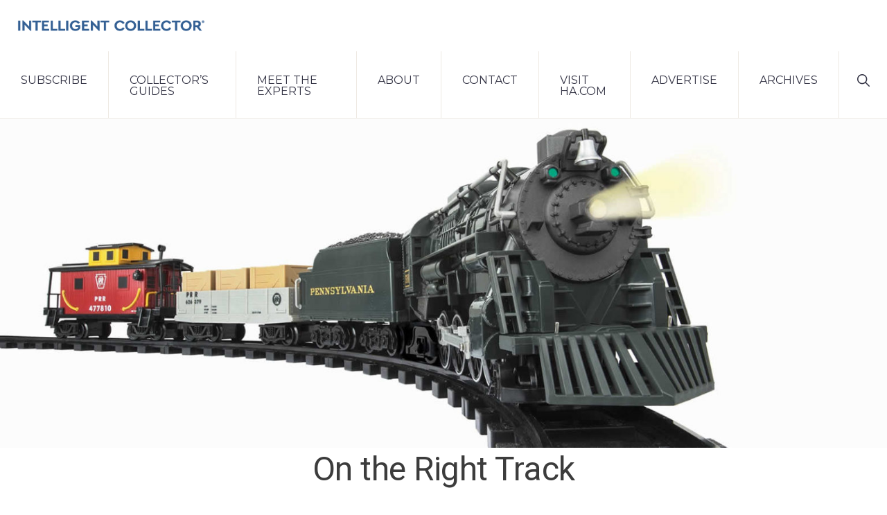

--- FILE ---
content_type: text/html; charset=UTF-8
request_url: https://intelligentcollector.com/on-the-right-track/
body_size: 20636
content:
<!DOCTYPE html>
<html lang="en-US" prefix="og: http://ogp.me/ns# fb: http://ogp.me/ns/fb#">
<head >
<meta charset="UTF-8" />
<meta name="viewport" content="width=device-width, initial-scale=1" />
<title>On the Right Track</title>
<meta name='robots' content='max-image-preview:large' />

<link rel='dns-prefetch' href='//fonts.googleapis.com' />
<link rel="alternate" title="oEmbed (JSON)" type="application/json+oembed" href="https://intelligentcollector.com/wp-json/oembed/1.0/embed?url=https%3A%2F%2Fintelligentcollector.com%2Fon-the-right-track%2F" />
<link rel="alternate" title="oEmbed (XML)" type="text/xml+oembed" href="https://intelligentcollector.com/wp-json/oembed/1.0/embed?url=https%3A%2F%2Fintelligentcollector.com%2Fon-the-right-track%2F&#038;format=xml" />
<link rel="canonical" href="https://intelligentcollector.com/on-the-right-track/" />
<!-- intelligentcollector.com is managing ads with Advanced Ads 2.0.16 – https://wpadvancedads.com/ --><script id="intel-ready">
			window.advanced_ads_ready=function(e,a){a=a||"complete";var d=function(e){return"interactive"===a?"loading"!==e:"complete"===e};d(document.readyState)?e():document.addEventListener("readystatechange",(function(a){d(a.target.readyState)&&e()}),{once:"interactive"===a})},window.advanced_ads_ready_queue=window.advanced_ads_ready_queue||[];		</script>
		<style id='wp-img-auto-sizes-contain-inline-css'>
img:is([sizes=auto i],[sizes^="auto," i]){contain-intrinsic-size:3000px 1500px}
/*# sourceURL=wp-img-auto-sizes-contain-inline-css */
</style>
<link rel='stylesheet' id='genesis-blocks-style-css-css' href='https://intelligentcollector.com/wp-content/plugins/genesis-blocks/dist/style-blocks.build.css?ver=1766502598' media='all' />
<link rel='stylesheet' id='navigation-pro-css' href='https://intelligentcollector.com/wp-content/themes/navigation-pro/style.css?ver=1.2.0' media='all' />
<style id='navigation-pro-inline-css'>


		a,
		.entry-meta a:focus,
		.entry-meta a:hover,
		.entry-title a,
		.genesis-nav-menu a,
		.genesis-nav-menu .toggle-header-search,
		.genesis-responsive-menu .genesis-nav-menu a:focus,
		.genesis-responsive-menu .genesis-nav-menu a:hover,
		.sidebar .widget-title a,
		.sub-menu-toggle:focus,
		.sub-menu-toggle:hover,
		#genesis-mobile-nav-primary:focus,
		#genesis-mobile-nav-primary:hover {
			color: #333344;
		}

		button,
		button:hover,
		button:focus,
		input[type="button"],
		input[type="button"]:focus,
		input[type="button"]:hover,
		input[type="reset"],
		input[type="reset"]:focus,
		input[type="reset"]:hover,
		input[type="submit"],
		input[type="submit"]:focus,
		input[type="submit"]:hover,
		.archive-pagination a:focus,
		.archive-pagination a:hover,
		.archive-pagination li.active a,
		.before-footer-cta button:focus,
		.before-footer-cta button:hover,
		.before-footer-cta input[type="button"]:focus,
		.before-footer-cta input[type="button"]:hover,
		.before-footer-cta input[type="reset"]:focus,
		.before-footer-cta input[type="reset"]:hover,
		.before-footer-cta input[type="submit"]:focus,
		.before-footer-cta input[type="submit"]:hover,
		.before-footer-cta .button:focus,
		.before-footer-cta .button:hover,
		.button,
		.button:focus,
		.button:hover,
		.more-link,
		.more-link:focus,
		.more-link:hover,
		.nav-primary .genesis-nav-menu .sub-menu a:focus,
		.nav-primary .genesis-nav-menu .sub-menu a:hover,
		.site-container div.wpforms-container-full .wpforms-form input[type="submit"],
		.site-container div.wpforms-container-full .wpforms-form button[type="submit"],
		.site-container div.wpforms-container-full .wpforms-form input[type="submit"]:focus,
		.site-container div.wpforms-container-full .wpforms-form input[type="submit"]:hover,
		.site-container div.wpforms-container-full .wpforms-form button[type="submit"]:focus,
		.site-container div.wpforms-container-full .wpforms-form button[type="submit"]:hover,
		.site-title a,
		.site-title a:focus,
		.site-title a:hover {
			background-color: #333344;
			color: #ffffff;
		}

		.breadcrumb {
			background-color: #333344;
			background-image: linear-gradient(-145deg, rgba(250, 247, 244, 0.2) 0%, #333344 50%);
			color: #ffffff;
		}

		.breadcrumb a,
		.breadcrumb a:focus,
		.breadcrumb a:hover {
			color: #ffffff;
		}

		.site-header .genesis-nav-menu > .menu-item > a:focus,
		.site-header .genesis-nav-menu > .menu-item > a:hover,
		.site-header .genesis-nav-menu > .menu-item:focus-within > a,
		.site-header .genesis-nav-menu > .menu-item:hover > a,
		.site-header .genesis-nav-menu > .menu-item.current-menu-item > a{
			border-color: #333344;
		}

		@media only screen and (max-width: 1023px) {
			.genesis-responsive-menu .genesis-nav-menu a:focus,
			.genesis-responsive-menu .genesis-nav-menu a:hover,
			.genesis-responsive-menu .genesis-nav-menu .sub-menu .menu-item a:focus,
			.genesis-responsive-menu .genesis-nav-menu .sub-menu .menu-item a:hover,
			.genesis-responsive-menu.nav-primary .genesis-nav-menu .sub-menu .current-menu-item > a {
				color: #333344;
			}
		}

		
		.before-footer-cta {
			background-color: #025094;
			background-image: linear-gradient(75deg, #025094 0%, rgba(0, 0, 0, 0.3) 100%);
		}

		.before-footer-cta,
		.before-footer-cta a,
		.before-footer-cta p,
		.before-footer-cta .widget-title {
			color: #ffffff;
		}
		
		.site-footer {
			background-color: #071f34;
		}

		.site-footer a,
		.site-footer a:focus,
		.site-footer a:hover,
		.site-footer p,
		.site-footer .genesis-nav-menu a:focus,
		.site-footer .genesis-nav-menu a:hover,
		.site-footer .genesis-nav-menu .current-menu-item > a,
		.site-footer .genesis-nav-menu .current-menu-item > a:focus,
		.site-footer .genesis-nav-menu .current-menu-item > a:hover,
		.site-footer .genesis-nav-menu a,
		.site-footer .widget-title {
			color: #ffffff;
		}
		
		.single .content .entry-content > p:first-of-type {
			border-bottom: 1px solid rgba(0, 0, 0, 0.07);
			font-size: 22px;
			padding-bottom: 34px;
		}
		
/*# sourceURL=navigation-pro-inline-css */
</style>
<style id='wp-emoji-styles-inline-css'>

	img.wp-smiley, img.emoji {
		display: inline !important;
		border: none !important;
		box-shadow: none !important;
		height: 1em !important;
		width: 1em !important;
		margin: 0 0.07em !important;
		vertical-align: -0.1em !important;
		background: none !important;
		padding: 0 !important;
	}
/*# sourceURL=wp-emoji-styles-inline-css */
</style>
<style id='wp-block-library-inline-css'>
:root{--wp-block-synced-color:#7a00df;--wp-block-synced-color--rgb:122,0,223;--wp-bound-block-color:var(--wp-block-synced-color);--wp-editor-canvas-background:#ddd;--wp-admin-theme-color:#007cba;--wp-admin-theme-color--rgb:0,124,186;--wp-admin-theme-color-darker-10:#006ba1;--wp-admin-theme-color-darker-10--rgb:0,107,160.5;--wp-admin-theme-color-darker-20:#005a87;--wp-admin-theme-color-darker-20--rgb:0,90,135;--wp-admin-border-width-focus:2px}@media (min-resolution:192dpi){:root{--wp-admin-border-width-focus:1.5px}}.wp-element-button{cursor:pointer}:root .has-very-light-gray-background-color{background-color:#eee}:root .has-very-dark-gray-background-color{background-color:#313131}:root .has-very-light-gray-color{color:#eee}:root .has-very-dark-gray-color{color:#313131}:root .has-vivid-green-cyan-to-vivid-cyan-blue-gradient-background{background:linear-gradient(135deg,#00d084,#0693e3)}:root .has-purple-crush-gradient-background{background:linear-gradient(135deg,#34e2e4,#4721fb 50%,#ab1dfe)}:root .has-hazy-dawn-gradient-background{background:linear-gradient(135deg,#faaca8,#dad0ec)}:root .has-subdued-olive-gradient-background{background:linear-gradient(135deg,#fafae1,#67a671)}:root .has-atomic-cream-gradient-background{background:linear-gradient(135deg,#fdd79a,#004a59)}:root .has-nightshade-gradient-background{background:linear-gradient(135deg,#330968,#31cdcf)}:root .has-midnight-gradient-background{background:linear-gradient(135deg,#020381,#2874fc)}:root{--wp--preset--font-size--normal:16px;--wp--preset--font-size--huge:42px}.has-regular-font-size{font-size:1em}.has-larger-font-size{font-size:2.625em}.has-normal-font-size{font-size:var(--wp--preset--font-size--normal)}.has-huge-font-size{font-size:var(--wp--preset--font-size--huge)}.has-text-align-center{text-align:center}.has-text-align-left{text-align:left}.has-text-align-right{text-align:right}.has-fit-text{white-space:nowrap!important}#end-resizable-editor-section{display:none}.aligncenter{clear:both}.items-justified-left{justify-content:flex-start}.items-justified-center{justify-content:center}.items-justified-right{justify-content:flex-end}.items-justified-space-between{justify-content:space-between}.screen-reader-text{border:0;clip-path:inset(50%);height:1px;margin:-1px;overflow:hidden;padding:0;position:absolute;width:1px;word-wrap:normal!important}.screen-reader-text:focus{background-color:#ddd;clip-path:none;color:#444;display:block;font-size:1em;height:auto;left:5px;line-height:normal;padding:15px 23px 14px;text-decoration:none;top:5px;width:auto;z-index:100000}html :where(.has-border-color){border-style:solid}html :where([style*=border-top-color]){border-top-style:solid}html :where([style*=border-right-color]){border-right-style:solid}html :where([style*=border-bottom-color]){border-bottom-style:solid}html :where([style*=border-left-color]){border-left-style:solid}html :where([style*=border-width]){border-style:solid}html :where([style*=border-top-width]){border-top-style:solid}html :where([style*=border-right-width]){border-right-style:solid}html :where([style*=border-bottom-width]){border-bottom-style:solid}html :where([style*=border-left-width]){border-left-style:solid}html :where(img[class*=wp-image-]){height:auto;max-width:100%}:where(figure){margin:0 0 1em}html :where(.is-position-sticky){--wp-admin--admin-bar--position-offset:var(--wp-admin--admin-bar--height,0px)}@media screen and (max-width:600px){html :where(.is-position-sticky){--wp-admin--admin-bar--position-offset:0px}}

/*# sourceURL=wp-block-library-inline-css */
</style><style id='global-styles-inline-css'>
:root{--wp--preset--aspect-ratio--square: 1;--wp--preset--aspect-ratio--4-3: 4/3;--wp--preset--aspect-ratio--3-4: 3/4;--wp--preset--aspect-ratio--3-2: 3/2;--wp--preset--aspect-ratio--2-3: 2/3;--wp--preset--aspect-ratio--16-9: 16/9;--wp--preset--aspect-ratio--9-16: 9/16;--wp--preset--color--black: #000000;--wp--preset--color--cyan-bluish-gray: #abb8c3;--wp--preset--color--white: #ffffff;--wp--preset--color--pale-pink: #f78da7;--wp--preset--color--vivid-red: #cf2e2e;--wp--preset--color--luminous-vivid-orange: #ff6900;--wp--preset--color--luminous-vivid-amber: #fcb900;--wp--preset--color--light-green-cyan: #7bdcb5;--wp--preset--color--vivid-green-cyan: #00d084;--wp--preset--color--pale-cyan-blue: #8ed1fc;--wp--preset--color--vivid-cyan-blue: #0693e3;--wp--preset--color--vivid-purple: #9b51e0;--wp--preset--color--theme-primary: #333344;--wp--preset--color--theme-secondary: #351c4d;--wp--preset--gradient--vivid-cyan-blue-to-vivid-purple: linear-gradient(135deg,rgb(6,147,227) 0%,rgb(155,81,224) 100%);--wp--preset--gradient--light-green-cyan-to-vivid-green-cyan: linear-gradient(135deg,rgb(122,220,180) 0%,rgb(0,208,130) 100%);--wp--preset--gradient--luminous-vivid-amber-to-luminous-vivid-orange: linear-gradient(135deg,rgb(252,185,0) 0%,rgb(255,105,0) 100%);--wp--preset--gradient--luminous-vivid-orange-to-vivid-red: linear-gradient(135deg,rgb(255,105,0) 0%,rgb(207,46,46) 100%);--wp--preset--gradient--very-light-gray-to-cyan-bluish-gray: linear-gradient(135deg,rgb(238,238,238) 0%,rgb(169,184,195) 100%);--wp--preset--gradient--cool-to-warm-spectrum: linear-gradient(135deg,rgb(74,234,220) 0%,rgb(151,120,209) 20%,rgb(207,42,186) 40%,rgb(238,44,130) 60%,rgb(251,105,98) 80%,rgb(254,248,76) 100%);--wp--preset--gradient--blush-light-purple: linear-gradient(135deg,rgb(255,206,236) 0%,rgb(152,150,240) 100%);--wp--preset--gradient--blush-bordeaux: linear-gradient(135deg,rgb(254,205,165) 0%,rgb(254,45,45) 50%,rgb(107,0,62) 100%);--wp--preset--gradient--luminous-dusk: linear-gradient(135deg,rgb(255,203,112) 0%,rgb(199,81,192) 50%,rgb(65,88,208) 100%);--wp--preset--gradient--pale-ocean: linear-gradient(135deg,rgb(255,245,203) 0%,rgb(182,227,212) 50%,rgb(51,167,181) 100%);--wp--preset--gradient--electric-grass: linear-gradient(135deg,rgb(202,248,128) 0%,rgb(113,206,126) 100%);--wp--preset--gradient--midnight: linear-gradient(135deg,rgb(2,3,129) 0%,rgb(40,116,252) 100%);--wp--preset--font-size--small: 14px;--wp--preset--font-size--medium: 20px;--wp--preset--font-size--large: 22px;--wp--preset--font-size--x-large: 42px;--wp--preset--font-size--normal: 18px;--wp--preset--font-size--larger: 26px;--wp--preset--spacing--20: 0.44rem;--wp--preset--spacing--30: 0.67rem;--wp--preset--spacing--40: 1rem;--wp--preset--spacing--50: 1.5rem;--wp--preset--spacing--60: 2.25rem;--wp--preset--spacing--70: 3.38rem;--wp--preset--spacing--80: 5.06rem;--wp--preset--shadow--natural: 6px 6px 9px rgba(0, 0, 0, 0.2);--wp--preset--shadow--deep: 12px 12px 50px rgba(0, 0, 0, 0.4);--wp--preset--shadow--sharp: 6px 6px 0px rgba(0, 0, 0, 0.2);--wp--preset--shadow--outlined: 6px 6px 0px -3px rgb(255, 255, 255), 6px 6px rgb(0, 0, 0);--wp--preset--shadow--crisp: 6px 6px 0px rgb(0, 0, 0);}:where(.is-layout-flex){gap: 0.5em;}:where(.is-layout-grid){gap: 0.5em;}body .is-layout-flex{display: flex;}.is-layout-flex{flex-wrap: wrap;align-items: center;}.is-layout-flex > :is(*, div){margin: 0;}body .is-layout-grid{display: grid;}.is-layout-grid > :is(*, div){margin: 0;}:where(.wp-block-columns.is-layout-flex){gap: 2em;}:where(.wp-block-columns.is-layout-grid){gap: 2em;}:where(.wp-block-post-template.is-layout-flex){gap: 1.25em;}:where(.wp-block-post-template.is-layout-grid){gap: 1.25em;}.has-black-color{color: var(--wp--preset--color--black) !important;}.has-cyan-bluish-gray-color{color: var(--wp--preset--color--cyan-bluish-gray) !important;}.has-white-color{color: var(--wp--preset--color--white) !important;}.has-pale-pink-color{color: var(--wp--preset--color--pale-pink) !important;}.has-vivid-red-color{color: var(--wp--preset--color--vivid-red) !important;}.has-luminous-vivid-orange-color{color: var(--wp--preset--color--luminous-vivid-orange) !important;}.has-luminous-vivid-amber-color{color: var(--wp--preset--color--luminous-vivid-amber) !important;}.has-light-green-cyan-color{color: var(--wp--preset--color--light-green-cyan) !important;}.has-vivid-green-cyan-color{color: var(--wp--preset--color--vivid-green-cyan) !important;}.has-pale-cyan-blue-color{color: var(--wp--preset--color--pale-cyan-blue) !important;}.has-vivid-cyan-blue-color{color: var(--wp--preset--color--vivid-cyan-blue) !important;}.has-vivid-purple-color{color: var(--wp--preset--color--vivid-purple) !important;}.has-black-background-color{background-color: var(--wp--preset--color--black) !important;}.has-cyan-bluish-gray-background-color{background-color: var(--wp--preset--color--cyan-bluish-gray) !important;}.has-white-background-color{background-color: var(--wp--preset--color--white) !important;}.has-pale-pink-background-color{background-color: var(--wp--preset--color--pale-pink) !important;}.has-vivid-red-background-color{background-color: var(--wp--preset--color--vivid-red) !important;}.has-luminous-vivid-orange-background-color{background-color: var(--wp--preset--color--luminous-vivid-orange) !important;}.has-luminous-vivid-amber-background-color{background-color: var(--wp--preset--color--luminous-vivid-amber) !important;}.has-light-green-cyan-background-color{background-color: var(--wp--preset--color--light-green-cyan) !important;}.has-vivid-green-cyan-background-color{background-color: var(--wp--preset--color--vivid-green-cyan) !important;}.has-pale-cyan-blue-background-color{background-color: var(--wp--preset--color--pale-cyan-blue) !important;}.has-vivid-cyan-blue-background-color{background-color: var(--wp--preset--color--vivid-cyan-blue) !important;}.has-vivid-purple-background-color{background-color: var(--wp--preset--color--vivid-purple) !important;}.has-black-border-color{border-color: var(--wp--preset--color--black) !important;}.has-cyan-bluish-gray-border-color{border-color: var(--wp--preset--color--cyan-bluish-gray) !important;}.has-white-border-color{border-color: var(--wp--preset--color--white) !important;}.has-pale-pink-border-color{border-color: var(--wp--preset--color--pale-pink) !important;}.has-vivid-red-border-color{border-color: var(--wp--preset--color--vivid-red) !important;}.has-luminous-vivid-orange-border-color{border-color: var(--wp--preset--color--luminous-vivid-orange) !important;}.has-luminous-vivid-amber-border-color{border-color: var(--wp--preset--color--luminous-vivid-amber) !important;}.has-light-green-cyan-border-color{border-color: var(--wp--preset--color--light-green-cyan) !important;}.has-vivid-green-cyan-border-color{border-color: var(--wp--preset--color--vivid-green-cyan) !important;}.has-pale-cyan-blue-border-color{border-color: var(--wp--preset--color--pale-cyan-blue) !important;}.has-vivid-cyan-blue-border-color{border-color: var(--wp--preset--color--vivid-cyan-blue) !important;}.has-vivid-purple-border-color{border-color: var(--wp--preset--color--vivid-purple) !important;}.has-vivid-cyan-blue-to-vivid-purple-gradient-background{background: var(--wp--preset--gradient--vivid-cyan-blue-to-vivid-purple) !important;}.has-light-green-cyan-to-vivid-green-cyan-gradient-background{background: var(--wp--preset--gradient--light-green-cyan-to-vivid-green-cyan) !important;}.has-luminous-vivid-amber-to-luminous-vivid-orange-gradient-background{background: var(--wp--preset--gradient--luminous-vivid-amber-to-luminous-vivid-orange) !important;}.has-luminous-vivid-orange-to-vivid-red-gradient-background{background: var(--wp--preset--gradient--luminous-vivid-orange-to-vivid-red) !important;}.has-very-light-gray-to-cyan-bluish-gray-gradient-background{background: var(--wp--preset--gradient--very-light-gray-to-cyan-bluish-gray) !important;}.has-cool-to-warm-spectrum-gradient-background{background: var(--wp--preset--gradient--cool-to-warm-spectrum) !important;}.has-blush-light-purple-gradient-background{background: var(--wp--preset--gradient--blush-light-purple) !important;}.has-blush-bordeaux-gradient-background{background: var(--wp--preset--gradient--blush-bordeaux) !important;}.has-luminous-dusk-gradient-background{background: var(--wp--preset--gradient--luminous-dusk) !important;}.has-pale-ocean-gradient-background{background: var(--wp--preset--gradient--pale-ocean) !important;}.has-electric-grass-gradient-background{background: var(--wp--preset--gradient--electric-grass) !important;}.has-midnight-gradient-background{background: var(--wp--preset--gradient--midnight) !important;}.has-small-font-size{font-size: var(--wp--preset--font-size--small) !important;}.has-medium-font-size{font-size: var(--wp--preset--font-size--medium) !important;}.has-large-font-size{font-size: var(--wp--preset--font-size--large) !important;}.has-x-large-font-size{font-size: var(--wp--preset--font-size--x-large) !important;}
/*# sourceURL=global-styles-inline-css */
</style>

<style id='classic-theme-styles-inline-css'>
/*! This file is auto-generated */
.wp-block-button__link{color:#fff;background-color:#32373c;border-radius:9999px;box-shadow:none;text-decoration:none;padding:calc(.667em + 2px) calc(1.333em + 2px);font-size:1.125em}.wp-block-file__button{background:#32373c;color:#fff;text-decoration:none}
/*# sourceURL=/wp-includes/css/classic-themes.min.css */
</style>
<link rel='stylesheet' id='font-awesome-css' href='https://intelligentcollector.com/wp-content/plugins/meanthemes-tools/assets/css/font-awesome.min.css?ver=4.7.0' media='screen' />
<link rel='stylesheet' id='ai-lightbox-style-css' href='https://intelligentcollector.com/wp-content/plugins/aesop-story-engine/public/assets/css/lightbox.css?ver=1' media='all' />
<link rel='stylesheet' id='navigation-pro-fonts-css' href='//fonts.googleapis.com/css?family=Aleo%3A400%2C400i%2C700%2C700i%7CMontserrat%3A400%2C400i%2C700%2C700i&#038;display=swap&#038;ver=1.2.0' media='all' />
<link rel='stylesheet' id='navigation-pro-icons-css' href='https://intelligentcollector.com/wp-content/themes/navigation-pro/lib/css/ionicons.min.css?ver=1.2.0' media='all' />
<link rel='stylesheet' id='navigation-pro-gutenberg-css' href='https://intelligentcollector.com/wp-content/themes/navigation-pro/lib/gutenberg/front-end.css?ver=1.2.0' media='all' />
<style id='navigation-pro-gutenberg-inline-css'>
.gb-block-post-grid .gb-block-post-grid-byline a:focus,
.gb-block-post-grid .gb-block-post-grid-byline a:hover,
.gb-block-post-grid header .gb-block-post-grid-title a:focus,
.gb-block-post-grid header .gb-block-post-grid-title a:hover {
	color: #333344;
}

.site-container .is-style-angled-underlay::before,
.site-container .is-style-overlay .gb-block-post-grid-image,
.site-container .wp-block-quote.is-style-quote-underlay::after,
.site-container .wp-block-quote.is-style-quote-underlay p::after,
.site-container .wp-block-button .wp-block-button__link {
	background-color: #351c4d;
}

.wp-block-button .wp-block-button__link:not(.has-background),
.wp-block-button .wp-block-button__link:not(.has-background):focus,
.wp-block-button .wp-block-button__link:not(.has-background):hover {
	color: #ffffff;
}

.site-container .wp-block-button.is-style-outline .wp-block-button__link {
	color: #351c4d;
}

.site-container .wp-block-button.is-style-outline .wp-block-button__link:focus,
.site-container .wp-block-button.is-style-outline .wp-block-button__link:hover {
	color: #583f70;
}

.site-container .gb-block-post-grid a.gb-block-post-grid-more-link:focus,
.site-container .gb-block-post-grid a.gb-block-post-grid-more-link:hover,
.site-container figure.is-style-caption-overlay.wp-block-image,
.site-container .is-style-caption-overlay.wp-block-image figcaption,
.site-container .is-style-caption-overlay figure:not(.is-style-caption-overlay),
.site-container .wp-block-pullquote.is-style-solid-color {
	background-color: #333344;
}

.site-container .gb-block-post-grid a.gb-block-post-grid-more-link:focus,
.site-container .gb-block-post-grid a.gb-block-post-grid-more-link:hover,
.site-container .is-style-caption-overlay.wp-block-image figcaption,
.site-container .is-style-caption-overlay.wp-block-image figcaption a,
.site-container .wp-block-pullquote.is-style-solid-color {
	color: #ffffff;
}

.has-theme-primary-background-color,
.has-theme-primary-background-color.wp-block-button__link:focus,
.has-theme-primary-background-color.wp-block-button__link:hover,
.has-theme-primary-background-color.wp-block-button__link:visited,
.has-theme-primary-background-color.wp-block-pullquote.is-style-solid-color {
	color: #ffffff;
}

.has-theme-secondary-background-color,
.has-theme-secondary-background-color.wp-block-button__link:focus,
.has-theme-secondary-background-color.wp-block-button__link:hover,
.has-theme-secondary-background-color.wp-block-button__link:visited,
.has-theme-secondary-background-color.wp-block-pullquote.is-style-solid-color,
.is-style-overlay .has-post-thumbnail .gb-block-post-grid-title,
.is-style-overlay .has-post-thumbnail .gb-block-post-grid-title a,
.is-style-overlay .has-post-thumbnail .gb-block-post-grid-title a:focus,
.is-style-overlay .has-post-thumbnail .gb-block-post-grid-title a:hover {
	color: #ffffff;
}		.site-container .has-small-font-size {
			font-size: 14px;
		}		.site-container .has-normal-font-size {
			font-size: 18px;
		}		.site-container .has-large-font-size {
			font-size: 22px;
		}		.site-container .has-larger-font-size {
			font-size: 26px;
		}		.site-container .has-theme-primary-color,
		.site-container .wp-block-button .wp-block-button__link.has-theme-primary-color,
		.site-container .wp-block-button.is-style-outline .wp-block-button__link.has-theme-primary-color {
			color: #333344;
		}

		.site-container .has-theme-primary-background-color,
		.site-container .wp-block-button .wp-block-button__link.has-theme-primary-background-color,
		.site-container .wp-block-pullquote.is-style-solid-color.has-theme-primary-background-color {
			background-color: #333344;
		}		.site-container .has-theme-secondary-color,
		.site-container .wp-block-button .wp-block-button__link.has-theme-secondary-color,
		.site-container .wp-block-button.is-style-outline .wp-block-button__link.has-theme-secondary-color {
			color: #351c4d;
		}

		.site-container .has-theme-secondary-background-color,
		.site-container .wp-block-button .wp-block-button__link.has-theme-secondary-background-color,
		.site-container .wp-block-pullquote.is-style-solid-color.has-theme-secondary-background-color {
			background-color: #351c4d;
		}
/*# sourceURL=navigation-pro-gutenberg-inline-css */
</style>
<link rel='stylesheet' id='simple-social-icons-font-css' href='https://intelligentcollector.com/wp-content/plugins/simple-social-icons/css/style.css?ver=4.0.0' media='all' />
<script src="https://intelligentcollector.com/wp-includes/js/jquery/jquery.min.js?ver=3.7.1" id="jquery-core-js"></script>
<script src="https://intelligentcollector.com/wp-includes/js/jquery/jquery-migrate.min.js?ver=3.4.1" id="jquery-migrate-js"></script>
<link rel="https://api.w.org/" href="https://intelligentcollector.com/wp-json/" /><link rel="alternate" title="JSON" type="application/json" href="https://intelligentcollector.com/wp-json/wp/v2/pages/7334" /><link rel="EditURI" type="application/rsd+xml" title="RSD" href="https://intelligentcollector.com/xmlrpc.php?rsd" />
	<link rel="preconnect" href="https://fonts.googleapis.com">
	<link rel="preconnect" href="https://fonts.gstatic.com">
	<link href='https://fonts.googleapis.com/css2?display=swap&family=Roboto:wght@100;300;400;500;700' rel='stylesheet'><style type="text/css">
.social-fa {padding: 0 4px;vertical-align:middle;}.social-fa .fa {text-indent: 0;font-size: 14px;font-size: 1.4rem;line-height: 10px;color:#000; -o-transition: opacity 0.5s ease-in;-webkit-transition: opacity 0.5s ease-in;-moz-transition: opacity 0.5s ease-in;transition: opacity 0.5s ease-in;opacity: 0.5;filter: alpha(opacity=50);}.social-fa:hover .fa {opacity: 0.9;filter: alpha(opacity=90);}.social-fa.white .fa {color:#fff;}.social-fa .fa .i {position: absolute; left: -99999px; font-size: 0;}
a.social.snapchat { background: url(https://intelligentcollector.com/wp-content/plugins/meanthemes-tools/assets/img/social-snapchat-black.png) 0 0 no-repeat;}
a.social.white.snapchat { background: url(https://intelligentcollector.com/wp-content/plugins/meanthemes-tools/assets/img/social-snapchat-white.png) 0 0 no-repeat;}
@media only screen and (min--moz-device-pixel-ratio: 1.5),
only screen and (-o-min-device-pixel-ratio: 1.5/1),
only screen and (-webkit-min-device-pixel-ratio: 1.5),
only screen and (min-device-pixel-ratio: 1.5) {
  a.social.snapchat { background: url(https://intelligentcollector.com/wp-content/plugins/meanthemes-tools/assets/img/social-snapchat-black@2x.png) 0 0 no-repeat;background-size: 21px 21px;}
  a.social.white.snapchat { background: url(https://intelligentcollector.com/wp-content/plugins/meanthemes-tools/assets/img/social-snapchat-white@2x.png) 0 0 no-repeat;background-size: 21px 21px;}
}
</style>
<style type="text/css">
			.wpsdc-drop-cap {
				float : left;				
				padding : 0.25em 0.05em 0.25em 0;				
				font-size : 5em;
				line-height : 0.4em;}
		</style><!-- Global site tag (gtag.js) - Google Analytics -->
<script async src="https://www.googletagmanager.com/gtag/js?id=UA-73703502-1"></script>
<script>
  window.dataLayer = window.dataLayer || [];
  function gtag(){dataLayer.push(arguments);}
  gtag('js', new Date());

  gtag('config', 'UA-73703502-1');
</script>    <style>
        .sliding-pagination {
            display: flex;
            justify-content: center;
            align-items: center;
            margin: 20px 0;
            font-family: inherit;
        }
        
        .sliding-pagination > * {
            margin: 0 3px;
        }
        
        .sliding-pagination .current {
            display: inline-block;
            min-width: 30px;
            height: 30px;
            line-height: 30px;
            text-align: center;
            background-color: #333;
            color: white;
            border-radius: 3px;
            font-weight: 600;
        }
        
        .sliding-pagination a {
            display: inline-block;
            min-width: 30px;
            height: 30px;
            line-height: 30px;
            text-align: center;
            background-color: #f5f5f5;
            color: #333;
            text-decoration: none;
            border-radius: 3px;
            transition: all 0.2s ease;
        }
        
        .sliding-pagination a:hover {
            background-color: #e0e0e0;
        }
        
        .sliding-pagination .prev,
        .sliding-pagination .next {
            padding: 0 10px;
        }
        

		
@media only screen and (min-width: 700px) {

		        .haItemgrid-thumb  {
		min-height: 220px;
			  }

		.sliding-pagination a.prev::before {
            content: "Next ";
        }
        
		.sliding-pagination a.next::after {
            content: " Prev";
        }
}
		
		
        .sliding-pagination .ellipsis {
            color: #666;
        }
    </style>
    <meta name="generator" content="Powered by Slider Revolution 6.7.40 - responsive, Mobile-Friendly Slider Plugin for WordPress with comfortable drag and drop interface." />
<link rel="icon" href="https://intelligentcollector.com/wp-content/uploads/2022/08/cropped-favicon-32x32.jpg" sizes="32x32" />
<link rel="icon" href="https://intelligentcollector.com/wp-content/uploads/2022/08/cropped-favicon-192x192.jpg" sizes="192x192" />
<link rel="apple-touch-icon" href="https://intelligentcollector.com/wp-content/uploads/2022/08/cropped-favicon-180x180.jpg" />
<meta name="msapplication-TileImage" content="https://intelligentcollector.com/wp-content/uploads/2022/08/cropped-favicon-270x270.jpg" />
<!-- BEGIN Adobe Fonts for WordPress --><!-- END Adobe Fonts for WordPress --><script>function setREVStartSize(e){
			//window.requestAnimationFrame(function() {
				window.RSIW = window.RSIW===undefined ? window.innerWidth : window.RSIW;
				window.RSIH = window.RSIH===undefined ? window.innerHeight : window.RSIH;
				try {
					var pw = document.getElementById(e.c).parentNode.offsetWidth,
						newh;
					pw = pw===0 || isNaN(pw) || (e.l=="fullwidth" || e.layout=="fullwidth") ? window.RSIW : pw;
					e.tabw = e.tabw===undefined ? 0 : parseInt(e.tabw);
					e.thumbw = e.thumbw===undefined ? 0 : parseInt(e.thumbw);
					e.tabh = e.tabh===undefined ? 0 : parseInt(e.tabh);
					e.thumbh = e.thumbh===undefined ? 0 : parseInt(e.thumbh);
					e.tabhide = e.tabhide===undefined ? 0 : parseInt(e.tabhide);
					e.thumbhide = e.thumbhide===undefined ? 0 : parseInt(e.thumbhide);
					e.mh = e.mh===undefined || e.mh=="" || e.mh==="auto" ? 0 : parseInt(e.mh,0);
					if(e.layout==="fullscreen" || e.l==="fullscreen")
						newh = Math.max(e.mh,window.RSIH);
					else{
						e.gw = Array.isArray(e.gw) ? e.gw : [e.gw];
						for (var i in e.rl) if (e.gw[i]===undefined || e.gw[i]===0) e.gw[i] = e.gw[i-1];
						e.gh = e.el===undefined || e.el==="" || (Array.isArray(e.el) && e.el.length==0)? e.gh : e.el;
						e.gh = Array.isArray(e.gh) ? e.gh : [e.gh];
						for (var i in e.rl) if (e.gh[i]===undefined || e.gh[i]===0) e.gh[i] = e.gh[i-1];
											
						var nl = new Array(e.rl.length),
							ix = 0,
							sl;
						e.tabw = e.tabhide>=pw ? 0 : e.tabw;
						e.thumbw = e.thumbhide>=pw ? 0 : e.thumbw;
						e.tabh = e.tabhide>=pw ? 0 : e.tabh;
						e.thumbh = e.thumbhide>=pw ? 0 : e.thumbh;
						for (var i in e.rl) nl[i] = e.rl[i]<window.RSIW ? 0 : e.rl[i];
						sl = nl[0];
						for (var i in nl) if (sl>nl[i] && nl[i]>0) { sl = nl[i]; ix=i;}
						var m = pw>(e.gw[ix]+e.tabw+e.thumbw) ? 1 : (pw-(e.tabw+e.thumbw)) / (e.gw[ix]);
						newh =  (e.gh[ix] * m) + (e.tabh + e.thumbh);
					}
					var el = document.getElementById(e.c);
					if (el!==null && el) el.style.height = newh+"px";
					el = document.getElementById(e.c+"_wrapper");
					if (el!==null && el) {
						el.style.height = newh+"px";
						el.style.display = "block";
					}
				} catch(e){
					console.log("Failure at Presize of Slider:" + e)
				}
			//});
		  };</script>
		<style id="wp-custom-css">
			body{
	background-color: #FFFFFF;
	color: #3c3c3c;
	
}


body.post-template-default .content-sidebar-wrap, body.post-template-default  .content {
    max-width: unset !important;
}

p {
	max-width: 956px;
	margin: 20px auto;
	
}

/* UNSETTING a design for the first paragraph on the page */

.single .content .entry-content > p:first-of-type {
  border-bottom: none;
  font-size: inherit;
  padding-bottom: inherit;
}




.clearboth{
	
	clear:both;
}
blockquote {
	max-width: 956px; /* 786px */
	margin: 1em auto;
	
}   /*To make the content event block work. Breaks home page*/

blockquote::before{
	content:none;
}


h1, h2, h3, h4, h5, h6 {
   	max-width: 956px;
    margin: 0 auto 30px;
}


.aesop-content-comp-wrap{
	background-color: transparent !important;
	margin-right: 3px;	
}

.wp-container-11 {
	max-width: 756px;
	margin: 10px auto;
}

.entry-footer {
	background-color: #ffffff;
	padding:0;

}

.entry:hover {
	border: none;
	box-shadow: none;
}

.site-header .custom-logo-link .custom-logo {
    padding: 25px;
}

.gb-block-post-grid a.gb-block-post-grid-more-link {	
	border:  none;
}

.gb-block-post-grid .gb-block-post-grid-text {
    text-transform: uppercase;

}

.gb-block-post-grid-header h2.gb-block-post-grid-title{
	font-size: 32px !important;
}


.gb-block-post-grid-excerpt p {
	margin: 0 auto!important;
	
}

 .gb-block-post-grid .gb-block-post-grid-byline, .gb-block-post-grid .gb-block-post-grid-byline a, .gb-block-post-grid header .gb-block-post-grid-title a {
    color: #334466;

}

.gb-block-post-grid .gb-block-post-grid-text {
  color: #3c3c3c;

}

article.archive-entry div.entry-content p{
	text-transform: Uppercase;
}


.wp-caption-text-gen-added{
	margin-right: 0;
	margin-top: 5px;
   text-align: center !important;
   font-style: normal;
  font-size: 12px;
	
}

.site-inner, .entry, .page .content .entry.archive-entry, figure.is-style-caption-overlay, .is-style-caption-overlay figure:not(.is-style-caption-overlay), .is-style-column-corners, .is-style-entry-corners .entry, figure.is-style-image-corners, .is-style-image-corners figure:not(.is-style-image-corners), .is-style-overlay .entry  {
    background-color: #FFFFFF !important;
	border: none;
    box-shadow: none !important;
	-webkit-box-shadow: none;
	-moz-box-shadow: none;
	
}
.entry,
.page .content .entry.archive-entry, .content > .entry::after,
.content > .entry::before {
	transition:none;
	border: none;
	
}


.entry-content ol, .entry-content ul {
    margin: 0 auto 30px;
    padding-left: 40px;
    max-width: 768px;
}

li {
  list-style-type: none;
  font-family: 'Roboto', sans-serif;
  font-style: normal;
  font-weight: 300;
}

article.type-post, article.type-page {
	
	margin-top: 2px !important;
}


.gb-block-post-grid .is-grid article {
  margin-bottom: 0.5em;
  min-width: 0;
}

.sidebar .enews-widget.widget {
  background-color: #ffffff !important;
  border: 1px solid rgba(0, 0, 0, 0.12);
}

.enews-widget input[type="submit"], .enews-widget input[type="submit"]:focus, .enews-widget input[type="submit"]:hover {
  background-color: #334466;
  color: #fff;
  margin: 0;
  width: 100%;
}


a.more-link {
	background-color: #334466;
	
}


.entry-header h2.entry-title a {
  text-transform: uppercase;
	font-size: 30px;
}

/* ----------From Myth ---------- */


/* To fix the author image and text layout */
div.wp-block-post-author__content p.wp-block-post-author__byline{
	
	padding-left: 110px !important;
margin-top: 0px;
	
}


div#no-avatar-paddings p.wp-block-post-author__byline{
padding-left: 0 !important;
margin-top: 0px;

	
}




div.aesop-image-component.alignfull{
	
margin-right: 0 !important;
margin-left: 0 !important;
	
}

@media screen and (min-width: 43.75em){
.one_half {
  width: 48%;
	}}


@media screen and (min-width: 43.75em){
.one_half, .one_third, .two_third, .three_fourth, .one_fourth, .one_fifth, .two_fifth, .three_fifth, .four_fifth, .one_sixth, .five_sixth {
  position: relative;
  margin-right: 4%;
  float: left;
	}}


 @media screen and (min-width: 43.75em) { /*700px*/  
  .bindme  .one_half{ 
		margin: 0!important; 
		float:left; 
		width: 48%; 
		position:relative; } 
	 
  .bindme .one_third{ 
		margin: 0!important; 
		float: left; /*margin-right: 4%;*/ 
		position: relative; width: 30.66%; 
	 }  

}


.one_half, .one_third, .two_third, .one_fourth, .three_fourth, .one_fifth, .two_fifth, .three_fifth, .four_fifth, .one_sixth, .five_sixth {
	width: 100%;

}

/*  --------Aesop Plugin --------- */

.aesop-on-genesis .site-inner{
    max-width:100%;
}
.aesop-on-genesis .entry {
    padding-left:0;
    padding-right:0;
}
.aesop-on-genesis .entry-header,
.aesop-on-genesis .entry-content > *:not(.aesop-component) {
    width: 100%;
    max-width: 800px;
    margin-left: auto;
    margin-right: auto;
}
.aesop-parallax-sc {
    margin-left:0;
    margin-right:0;
}

.aesop-content-comp-columns-1{
	padding-left: 2px;	
	width: 400px;
}

.aesop-component .aesop-content-component {
  width: 100% !important;
  z-index: -10;
}

.aesop-component.aesop-content-component {
    width: 30% !important;
	 margin-right: 45px !improtant;
}


div.one_half_r .aesop-image-component-image{
	
	margin-left: 25px !important;
}


.aesop-component.aesop-image-component {
 
  display: inline /*block !important; */

}



/* No Loading 050825  bb */ 
.aesopicon-search-plus{position:relative; color: #e1e1e1;}

.aesopicon-search-plus:after{display:inline-block;font-family:Dashicons;font-style:normal;font-weight:400;line-height:1;-webkit-font-smoothing:antialiased;-moz-osx-font-smoothing:grayscale;content:'\f179'}.aesop-parallax-component{clear:both}.aesop-parallax-component .aesop-parallax-sc{margin:0}

.aesop-img-enlarge{
 color: #e1e1e1;
	font-size: 12px;
}




/*  ---------Myth-------------- */
.pmleft{
text-align:left !important;
}



.ic-event-block-wrap {border-bottom: thin solid #000000;
   padding: 30px 0 30px 0;}
   
.ic-events-blk{border-top: thin solid #000000;}

.red-bid {display: block;
  text-align: center;   
  padding: 0px;
  margin: 0 auto;
	padding-bottom: 30px;
  }


  .red-bid a {
  border: 3px solid red;
  padding: 10px 25px; 
  margin: 0 auto;
	color: red;

}


 /* h2.entry-title {  
  font-family: "Times New Roman", Times, Georgia, serif !important;
  } */
  
  .aesop-component {position: relative;
  margin: 2rem auto; 
  width: 30%; 
  float: left; 
  display:table; 
  overflow: hidden;

} 

.aesop-component.aesop-content-component{
/* width:30% !important; */
}
  
.aesop-image-component div{
max-width:956px;
margin:auto;
} /*Correction 05202018*/




  @media screen and (max-width: 42.5em) {   /* 680px */   
  .aesop-component { width: 100%; float: none; }  }
  
  .ic-events-blk2 { 
  border-top: 3px solid #666; 
  border-bottom: 3px solid #666; 
  display: table; 
  float: left; 
  height: auto; 
  margin: 1.5rem; 
  overflow: hidden; 
  padding: 20px 0 20px 1.5rem; 
  position: relative; 
  font-family: roboto; 
  font-weight: 300; }  
  
  .ic-events-blk2 h3 { 
  width: 100%; 
  font-family: roboto; 
  }  
  
.ic-events-hr{
 border-top: 3px solid #666; 
margin-left: -1.5rem;

}

  blockquote { 
  border-left: 1px solid #dd3333; 
  padding-left: 20px; 
}  


  .aesop-content-component .aesop-content-comp-inner p { line-height: 1.5em; } 
  
  .ic-events-blk2 p {width: 100%}

.clearme { clear: both; 
} 


  .aesop-component.aesop-image-component {margin: 0; 
  width: auto; 
  float: none; 
  display: inline; 
  overflow: hidden; }   
  .aesop-component.aesop-gallery-component { float: none;  }  
  
  @media screen and (min-width: 43.75em) { /*700px*/  
  .bindme  .one_half_r{ margin: 0!important; float:right; width: 48%; position:relative; }  
		
		
  .bindme .one_third_r{ margin: 0!important; float: right; /*margin-right: 4%;*/ position: relative; width: 30.66%; }  
  .red-bid a { padding: 5px; } } 


/* New Bidbox link based on aesop captions added 012023 */
 .no_caption_on
.aesop-image-component-image .aesop-image-component-caption{
	display: none;
}

/* A linked caption styling */
.bindme .aesop-image-component-caption, .bindme .aesop-image-component-caption a  {
  color: #656060;
  font-size: 16px;
  font-style: italic;
  font-family: "Helvetica Neue",Helvetica,Arial,sans-serif;
margin-bottom: 30px;
  margin-top: 0px;
  /*padding-left: 10px;
  padding-right: 10px;*/
  text-align: center;
  line-height: 1.5;
  max-width: 90%;
}


  .caption-on{    color: #b3b3b3; font-family: "Helvetica Neue",Helvetica,Arial,sans-serif; font-size: 12px; margin-top: 0.5rem; margin-bottom: 1rem; }

  .bindme{    
		max-width: 956px;    
		margin:0 auto;    
		text-align: center; 
}  
  .redbuttonwrapper { display: flex; flex-direction: column; float: left; margin: 10px; min-height: 50vh; padding: 10px; text-align: center; }  .redbuttonwrapperr { display: flex; flex-direction: column; float: right; margin: 10px; min-height: 50vh; padding: 10px; text-align: center;  }  .bindme .one_third{ margin: 0!important; }  
  .rtrif { display: inline; font-size: 45px; line-height: 38px; overflow: hidden; padding: 0; vertical-align: middle; }  
  span.brline:before { border-top: 1px solid #242427; content: ""; display: block; height: 1px; margin: 0 auto 20px; width: 73px; } 
  .aesop-image-component img {-webkit-box-shadow: none;
  box-shadow: none; }
  
  .imghor{
    display: inline-block;
    margin-left: auto;
    margin-right: auto;
    /*height: 30px; */
}

.imghorbox{
    text-align:center;
}


.main-archive .grid-item-link p {
    display: block !important;
}

.entry-content h1 {
  margin-left: auto;
  margin-right: auto;
}

.grid-item .grid-item-wrap .grid-item-inner .grid-item-content {
    padding: 20px !important;

}

.main-archive .grid-item-link .grid-item-wrap {
    padding: 10px;
}



.ic-hrads-block {
    margin: 0 auto;
    text-align: center;
}

.mug-circles {
  border-top-left-radius: 50% 50%;
  border-top-right-radius: 50% 50%;
  border-bottom-right-radius: 50% 50%;
  border-bottom-left-radius: 50% 50%;
}


.aesop-component.aesop-content-component {

    min-width: 10% !important;

}

.aesop-entry-content .alignleft {
margin-left:0 !important;}

img.alignleft{
margin:0;
padding-right: 10px;
}

.alignright, a img.alignright {
    float: right !important; 
    margin: 5px 0 20px 20px !important;
}


h1 sup{
 top: -1.3em;
font-size: 30% !important;
}

.thin-border-grey {
  border: thin solid #e1e1e1;

}

.lar_text{
    float: left;
    padding: 0.25em 0.05em 0.25em 0;
    font-size: 3em;
    line-height: 0.4em;
}

.entry-content .meta.bottom {
    margin-top: 125px;
    border-top: 2px solid #242427;
    border-bottom: 2px solid #242427;
    text-align: center;
}


.img-fixes{
width: 80% !important;
}

.eventBoxed{
	border-top: 2px solid #666;
	border-bottom: 2px solid #666;
	display: block;
	height: auto;
	overflow: hidden;
      margin: 0 !important;
	padding: 20px 0 20px 1.5rem;
	font-family: roboto;
	font-weight: 300;
      text-align: left !important;
}



.eventBoxed h3{
   font-weight: bolder;
   font-family: roboto;
   width: 100%;
}


ol.noNums li{
	list-style-type: upper-alpha; !important
	
}

.bindme .wp-block-cover-icmag{
	padding: none !important;
}

.bindme .wp-block-separator-icmag {
  margin-top: 2em !important;
  margin: auto;
    margin-top: auto;
    margin-bottom: auto;
  margin-bottom: 0 !important;
}


.cool_timeline .timeline-main-title{
	 display: none;
	
}




.clean-skin-tm .cool-timeline.white-timeline .timeline-post .timeline-content h2.content-title {
  padding: 22px 15px 20px !important;
}


article.post-14126 footer.entry-footer{
	
	display:none;
}


/* The CTA H2 and paragraph copy on the home page */

h2.cta-home-page, p.wp-elements-edd42e0c55656b163cd4b0270c43a5f2 {
	margin-left: 0px !important;
	
}



/* SEO Project */


        .haItemGrid-container {
            display: grid;
            haItemGrid-template-columns: 1fr 2fr 1fr;
            gap: 2px;
            margin: 5px; 0 10px 0;
			font-size: 16px;
			line-height: 22px;
        }

.haItemGrid-wrapper p {
line-height: 0;
margin: 0!important;
}
        

.haItemGrid-wrapper {
min-height: 220px;
            padding-top: 10px;
	            padding-bottom: 10px;
			margin-bottom: 15px;

        } 


		.haItemGrid-item {
            padding: 5px;
			overflow: hidden;
margin-left: 133px;
        }
        .haItemgrid-even-bkgdcolor {
            background-color: #e1e1e1;
        }

        .haItemgrid-thumb  {
        float: left;  
			  margin: 5px;
			  width: 125px;
height: 100%;
			  }

        .haItemgrid-thumb a {
              text-decoration: none;
	border: none;
}



.haItemGrid-wrapper .haItemGrid-item:nth-child(3) {
  padding: 0px 5px;
}

.type-recordscomics{
		margin-top: 2px !important;
}
body.recordscomics-template div.site-inner{
padding-top: 3px;

}

div.is-list article#post-17051 {
  padding-bottom: 0 !important;
  margin-bottom: 0 !important;
}
		</style>
			<style id="egf-frontend-styles" type="text/css">
		h2 {font-family: 'Roboto', sans-serif;font-style: normal;text-decoration: none;text-transform: none;} h3 {font-family: 'Roboto', sans-serif;font-style: normal;font-weight: 400;} h4 {font-family: 'Roboto', sans-serif;font-style: normal;font-weight: 100;text-decoration: none;text-transform: none;} h5 {font-family: 'Roboto', sans-serif;font-style: normal;font-weight: 100;text-decoration: none;text-transform: none;} h6 {font-family: 'Roboto', sans-serif;font-style: normal;font-weight: 100;text-decoration: none;text-transform: none;} blockquote {font-family: 'Roboto', sans-serif;font-style: normal;font-weight: 300;text-decoration: none;text-transform: none;} span.red-bid {font-family: 'Roboto', sans-serif!important;font-style: normal!important;font-weight: 400!important;text-decoration: none!important;text-transform: none!important;} div.ic-events-blk h3 {font-family: 'Roboto', sans-serif;font-style: normal;font-weight: 400;margin-bottom: 26px;padding-top: 23px;text-decoration: none;text-transform: none;} div.textwidget {font-family: 'Roboto', sans-serif;font-style: normal;font-weight: 100;text-decoration: none;text-transform: none;} h2.entry-title {text-decoration: none;text-transform: none;} .grid-item-content-inner p {font-family: 'Roboto', sans-serif!important;font-style: normal!important;font-weight: 300!important;text-decoration: none!important;text-transform: uppercase!important;} h6.entry-title {font-family: 'serif', sans-serif!important;font-style: normal!important;font-weight: 400!important;text-transform: uppercase!important;} span.lart {font-family: 'Roboto', sans-serif;font-style: normal;font-weight: 700;text-decoration: none;text-transform: none;} span.tint {font-family: 'Roboto', sans-serif;font-size: 14px;font-style: normal;font-weight: 500;text-decoration: none;text-transform: none;} h1 {font-family: 'Roboto', sans-serif;font-style: normal;font-weight: 400;} p {font-family: 'Roboto', sans-serif;font-style: normal;font-weight: 300;} 	</style>
	
<!-- START - Open Graph and Twitter Card Tags 3.3.7 -->
 <!-- Facebook Open Graph -->
  <meta property="og:locale" content="en_US"/>
  <meta property="og:site_name" content="Intelligent Collector"/>
  <meta property="og:title" content="On the Right Track"/>
  <meta property="og:url" content="https://intelligentcollector.com/on-the-right-track/"/>
  <meta property="og:type" content="article"/>
  <meta property="og:description" content="THREE GENERATIONS OF THE WERDERICH FAMILY BUILD BONDS THROUGH A PASSION FOR MODEL TRAINS
By Pamela Wiggins Siegel

hen it comes to answering the “all aboard” call, one Illinois family is on the right track. For Wally Werderich, his dad and two kids, collecting is all about model trains.

“As early as I can remember, my dad had trains,” Werderich recalls. That goes back to the late 1970s when he was a boy of 5 or so. Those trains were Lionel O-Gauge models, and they still spark his interest decades later.



Together with his father, Werderich attended shows sponsored by the Train Collectors Association (TCA), a worldwide organization with local divisions and chapters. As Wally’s interest in model trains grew, the Werderichs would comb show aisles independently and then meet up at the end of a row to compare notes on the exciting things they’d seen. As he learned about what he liked – and what he didn’t – his dad taught him to distinguish the subtle differences that impacted value.



The duo also attended a number of other TCA events together, including a biyearly show held in York, Pa., and conventions held around the United States. They often incorporated those fun-filled trips into family vacations.

A favorite part of attending the conventions was visiting open houses, where members invited others into their homes to show off their train layouts in all their glory. “You would see things in those collections,” Werderich remembers, “that you’d only have seen in books otherwise.”

BRANDS AND GAUGES
Werderich explains that there are generally two types of model trains to collect: older trains and operators. That is, valuable vintage trains and sets that are basically for show and display, and those that collectors feel more comfortable operating on a track.

Many collectors focus on a specific type of train to collect. They have brand preferences like Lionel, Bachmann or Märklin, and a gauge they favor. The gauge – typically G, O, S, HO, N or Z – refers to the scale of the train and size of the track on which it runs, but there’s much more to model trains today than in decades past.

“The hobby has come a long, long way,” Werderich says. During his lifetime as a train enthusiast, he’s seen many advances in mechanics and technology. Discovering the realistic way in which newer model trains and layout accessories operate keeps the hobby fresh for folks like Werderich – and now his own kids are riding right along with him.

Daughter Anita, 12, enjoys her dad’s collection and has one of her own. Son George attended his first train show when he was just 3 weeks old and his first model-train convention shortly thereafter. At 14, he has grown into an undeniable model-train enthusiast.






“One neat thing is that it’s been a really nice, safe place where he can interact with adults,” Werderich says. Feeling that it’s important for kids to develop interpersonal skills, he has encouraged George to ask others for advice about repairs at the events they attended together and to do his own negotiating when striking a deal for a car or component.

They also built a train layout in their home just the right size for a growing boy to enjoy. “It had things he could do by himself and not necessarily break,” Werderich says.

His kids also received train sets they could play with as gifts for birthdays and holidays, which furthered their interest in the hobby. Some children these days start with wooden train sets and graduate to Lionel’s Ready-To-Play sets. Bachmann also makes Chuggington electric sets for kids in the 8-and-up age group.

SHARING A PASSION
As George has gotten older, he has found a keen interest in the technologically advanced Command Control Lionel Scale Trains. He’s working with his dad to build a new layout in their home where they can operate the trains he’s grown to love with his family. George also shares his passion for model trains on his YouTube channel, and his dad couldn’t be prouder.

Beyond these shared experiences, however, the hobby goes deeper for Werderich. One of the absolute best aspects of collecting model trains, both with his dad and his son, is having a firm foundation for family bonding. “Everyone has trials and challenges in relationships, but collecting trains has always been common ground for us,” Werderich says. He sees their hobby as a neutral zone they can always return to and enjoy together no matter what life may throw at them.

And with that firm footing to build on, the train-collecting passion in the Werderich family keeps rolling right along.

PAMELA WIGGINS SIEGEL is the author of Collecting with Kids: How to Inspire, Intrigue and Guide the Young Collector, a book based on her columns in The Intelligent Collector.


This article appears in the Winter 2019-2020 edition of The Intelligent Collector magazine. Click here to subscribe to the print edition."/>
  <meta property="og:image" content="https://intelligentcollector.com/wp-content/uploads/2019/11/header-kids.jpg"/>
  <meta property="og:image:url" content="https://intelligentcollector.com/wp-content/uploads/2019/11/header-kids.jpg"/>
  <meta property="og:image:secure_url" content="https://intelligentcollector.com/wp-content/uploads/2019/11/header-kids.jpg"/>
  <meta property="article:publisher" content="https://www.facebook.com/IntelligentCollector/"/>
 <!-- Google+ / Schema.org -->
 <!-- Twitter Cards -->
  <meta name="twitter:title" content="On the Right Track"/>
  <meta name="twitter:url" content="https://intelligentcollector.com/on-the-right-track/"/>
  <meta name="twitter:description" content="THREE GENERATIONS OF THE WERDERICH FAMILY BUILD BONDS THROUGH A PASSION FOR MODEL TRAINS
By Pamela Wiggins Siegel

hen it comes to answering the “all aboard” call, one Illinois family is on the right track. For Wally Werderich, his dad and two kids, collecting is all about model trains.

“As early as I can remember, my dad had trains,” Werderich recalls. That goes back to the late 1970s when he was a boy of 5 or so. Those trains were Lionel O-Gauge models, and they still spark his interest decades later.



Together with his father, Werderich attended shows sponsored by the Train Collectors Association (TCA), a worldwide organization with local divisions and chapters. As Wally’s interest in model trains grew, the Werderichs would comb show aisles independently and then meet up at the end of a row to compare notes on the exciting things they’d seen. As he learned about what he liked – and what he didn’t – his dad taught him to distinguish the subtle differences that impacted value.



The duo also attended a number of other TCA events together, including a biyearly show held in York, Pa., and conventions held around the United States. They often incorporated those fun-filled trips into family vacations.

A favorite part of attending the conventions was visiting open houses, where members invited others into their homes to show off their train layouts in all their glory. “You would see things in those collections,” Werderich remembers, “that you’d only have seen in books otherwise.”

BRANDS AND GAUGES
Werderich explains that there are generally two types of model trains to collect: older trains and operators. That is, valuable vintage trains and sets that are basically for show and display, and those that collectors feel more comfortable operating on a track.

Many collectors focus on a specific type of train to collect. They have brand preferences like Lionel, Bachmann or Märklin, and a gauge they favor. The gauge – typically G, O, S, HO, N or Z – refers to the scale of the train and size of the track on which it runs, but there’s much more to model trains today than in decades past.

“The hobby has come a long, long way,” Werderich says. During his lifetime as a train enthusiast, he’s seen many advances in mechanics and technology. Discovering the realistic way in which newer model trains and layout accessories operate keeps the hobby fresh for folks like Werderich – and now his own kids are riding right along with him.

Daughter Anita, 12, enjoys her dad’s collection and has one of her own. Son George attended his first train show when he was just 3 weeks old and his first model-train convention shortly thereafter. At 14, he has grown into an undeniable model-train enthusiast.






“One neat thing is that it’s been a really nice, safe place where he can interact with adults,” Werderich says. Feeling that it’s important for kids to develop interpersonal skills, he has encouraged George to ask others for advice about repairs at the events they attended together and to do his own negotiating when striking a deal for a car or component.

They also built a train layout in their home just the right size for a growing boy to enjoy. “It had things he could do by himself and not necessarily break,” Werderich says.

His kids also received train sets they could play with as gifts for birthdays and holidays, which furthered their interest in the hobby. Some children these days start with wooden train sets and graduate to Lionel’s Ready-To-Play sets. Bachmann also makes Chuggington electric sets for kids in the 8-and-up age group.

SHARING A PASSION
As George has gotten older, he has found a keen interest in the technologically advanced Command Control Lionel Scale Trains. He’s working with his dad to build a new layout in their home where they can operate the trains he’s grown to love with his family. George also shares his passion for model trains on his YouTube channel, and his dad couldn’t be prouder.

Beyond these shared experiences, however, the hobby goes deeper for Werderich. One of the absolute best aspects of collecting model trains, both with his dad and his son, is having a firm foundation for family bonding. “Everyone has trials and challenges in relationships, but collecting trains has always been common ground for us,” Werderich says. He sees their hobby as a neutral zone they can always return to and enjoy together no matter what life may throw at them.

And with that firm footing to build on, the train-collecting passion in the Werderich family keeps rolling right along.

PAMELA WIGGINS SIEGEL is the author of Collecting with Kids: How to Inspire, Intrigue and Guide the Young Collector, a book based on her columns in The Intelligent Collector.


This article appears in the Winter 2019-2020 edition of The Intelligent Collector magazine. Click here to subscribe to the print edition."/>
  <meta name="twitter:image" content="https://intelligentcollector.com/wp-content/uploads/2019/11/header-kids.jpg"/>
  <meta name="twitter:card" content="summary_large_image"/>
 <!-- SEO -->
 <!-- Misc. tags -->
 <!-- is_singular -->
<!-- END - Open Graph and Twitter Card Tags 3.3.7 -->
	
<link rel='stylesheet' id='rs-plugin-settings-css' href='//intelligentcollector.com/wp-content/plugins/revslider/sr6/assets/css/rs6.css?ver=6.7.40' media='all' />
<style id='rs-plugin-settings-inline-css'>
#rs-demo-id {}
/*# sourceURL=rs-plugin-settings-inline-css */
</style>
</head>
<body class="wp-singular page-template page-template-templates page-template-blocks page-template-templatesblocks-php page page-id-7334 wp-custom-logo wp-embed-responsive wp-theme-genesis wp-child-theme-navigation-pro browser-chrome os-mac aesop-core aesop-on-navigation-pro metaslider-plugin header-full-width full-width-content genesis-breadcrumbs-hidden genesis-singular-image-visible aa-prefix-intel- unboxed" itemscope itemtype="https://schema.org/WebPage"><div class="site-container"><ul class="genesis-skip-link"><li><a href="#genesis-nav-primary" class="screen-reader-shortcut"> Skip to primary navigation</a></li><li><a href="#genesis-content" class="screen-reader-shortcut"> Skip to main content</a></li></ul><header class="site-header" itemscope itemtype="https://schema.org/WPHeader"><div class="wrap"><div class="title-area"><a href="https://intelligentcollector.com/" class="custom-logo-link" rel="home"><img width="800" height="72" src="https://intelligentcollector.com/wp-content/uploads/2022/08/intelligent-collector-logo3.png" class="custom-logo" alt="logo" decoding="async" srcset="https://intelligentcollector.com/wp-content/uploads/2022/08/intelligent-collector-logo3.png 800w, https://intelligentcollector.com/wp-content/uploads/2022/08/intelligent-collector-logo3-300x27.png 300w, https://intelligentcollector.com/wp-content/uploads/2022/08/intelligent-collector-logo3-768x69.png 768w, https://intelligentcollector.com/wp-content/uploads/2022/08/intelligent-collector-logo3-400x36.png 400w" sizes="(max-width: 800px) 100vw, 800px" /></a><p class="site-title" itemprop="headline">Intelligent Collector</p></div><nav class="nav-primary" aria-label="Main" itemscope itemtype="https://schema.org/SiteNavigationElement" id="genesis-nav-primary"><div class="wrap"><ul id="menu-menu-1" class="menu genesis-nav-menu menu-primary js-superfish"><li id="menu-item-9519" class="menu-item menu-item-type-custom menu-item-object-custom menu-item-9519"><a target="_blank" href="https://www.ha.com/magazine/index.zx?show=subscription&#038;type=heritagemagazinesite-032510" itemprop="url"><span itemprop="name">SUBSCRIBE</span></a></li>
<li id="menu-item-13714" class="menu-item menu-item-type-post_type menu-item-object-page menu-item-13714"><a target="_blank" href="https://intelligentcollector.com/collectors-guides/" itemprop="url"><span itemprop="name">COLLECTOR’S GUIDES</span></a></li>
<li id="menu-item-18259" class="menu-item menu-item-type-post_type menu-item-object-page menu-item-18259"><a href="https://intelligentcollector.com/meet-the-experts/" itemprop="url"><span itemprop="name">MEET THE EXPERTS</span></a></li>
<li id="menu-item-16" class="menu-item menu-item-type-post_type menu-item-object-page menu-item-16"><a href="https://intelligentcollector.com/about/" itemprop="url"><span itemprop="name">ABOUT</span></a></li>
<li id="menu-item-17" class="menu-item menu-item-type-post_type menu-item-object-page menu-item-17"><a href="https://intelligentcollector.com/contact/" itemprop="url"><span itemprop="name">CONTACT</span></a></li>
<li id="menu-item-15" class="menu-item menu-item-type-custom menu-item-object-custom menu-item-15"><a href="http://www.ha.com/" itemprop="url"><span itemprop="name">VISIT HA.COM</span></a></li>
<li id="menu-item-939" class="menu-item menu-item-type-post_type menu-item-object-page menu-item-939"><a href="https://intelligentcollector.com/advertise/" itemprop="url"><span itemprop="name">ADVERTISE</span></a></li>
<li id="menu-item-16786" class="menu-item menu-item-type-post_type menu-item-object-page menu-item-16786"><a href="https://intelligentcollector.com/archives-current/" itemprop="url"><span itemprop="name">ARCHIVES</span></a></li>
<li class="menu-item"><a href="#header-search-wrap" aria-controls="header-search-wrap" aria-expanded="false" role="button" class="toggle-header-search"><span class="screen-reader-text">Show Search</span><span class="ionicons ion-ios-search"></span></a></li></ul></div></nav><div id="header-search-wrap" class="header-search-wrap"><form class="search-form" method="get" action="https://intelligentcollector.com/" role="search" itemprop="potentialAction" itemscope itemtype="https://schema.org/SearchAction"><label class="search-form-label screen-reader-text" for="searchform-1">Search this website</label><input class="search-form-input" type="search" name="s" id="searchform-1" placeholder="Search this website" itemprop="query-input"><input class="search-form-submit" type="submit" value="Search"><meta content="https://intelligentcollector.com/?s={s}" itemprop="target"></form> <a href="#" role="button" aria-expanded="false" aria-controls="header-search-wrap" class="toggle-header-search close"><span class="screen-reader-text">Hide Search</span><span class="ionicons ion-ios-close"></span></a></div></div></header><div class="singular-featured-image-wrap"><div class="wrap"><img width="1600" height="594" src="https://intelligentcollector.com/wp-content/uploads/2019/11/header-kids.jpg" class="singular-image entry-image" alt="header kids" itemprop="image" decoding="async" srcset="https://intelligentcollector.com/wp-content/uploads/2019/11/header-kids.jpg 1600w, https://intelligentcollector.com/wp-content/uploads/2019/11/header-kids-300x111.jpg 300w, https://intelligentcollector.com/wp-content/uploads/2019/11/header-kids-1024x380.jpg 1024w, https://intelligentcollector.com/wp-content/uploads/2019/11/header-kids-768x285.jpg 768w, https://intelligentcollector.com/wp-content/uploads/2019/11/header-kids-1536x570.jpg 1536w, https://intelligentcollector.com/wp-content/uploads/2019/11/header-kids-1250x464.jpg 1250w, https://intelligentcollector.com/wp-content/uploads/2019/11/header-kids-400x149.jpg 400w" sizes="(max-width: 1600px) 100vw, 1600px" /></div></div><div class="site-inner"><div class="wrap"><div class="content-sidebar-wrap"><main class="content" id="genesis-content"><article class="post-7334 page type-page status-publish has-post-thumbnail category-winter-2019 entry" aria-label="On the Right Track" itemscope itemtype="https://schema.org/CreativeWork"><header class="entry-header"><h1 class="entry-title" itemprop="headline">On the Right Track</h1>
</header><div class="entry-content" itemprop="text"><blockquote><p>THREE GENERATIONS OF THE WERDERICH FAMILY BUILD BONDS THROUGH A PASSION FOR MODEL TRAINS</p></blockquote>
<p>By Pamela Wiggins Siegel</p>
<p><span class="wpsdc-drop-cap">W</span>hen it comes to answering the “all aboard” call, one Illinois family is on the right track. For Wally Werderich, his dad and two kids, collecting is all about model trains.</p>
<p>“As early as I can remember, my dad had trains,” Werderich recalls. That goes back to the late 1970s when he was a boy of 5 or so. Those trains were Lionel O-Gauge models, and they still spark his interest decades later.</p>
        <div                 class="aesop-component aesop-content-component alignfull     "
                style="width:100%;max-width:100%;;">

            
                <div id="aesop-content-component-7334-1"
                     class="aesop-content-comp-wrap aesop-content-comp-columns-1 " style="color:#333333;background-color:#ffffff;">

                                        <div class="aesop-component-content-data aesop-content-comp-inner " style="width:100%;max-width:100%;margin-left:auto;margin-right:auto;">
                        
                        <div class="ic-events-blk2">
<h3>KIDS & COLLECTING</h3>
</div>

                        
                    </div>

                    
                </div>

            
        </div>
        
<p>Together with his father, Werderich attended shows sponsored by the Train Collectors Association (TCA), a worldwide organization with local divisions and chapters. As Wally’s interest in model trains grew, the Werderichs would comb show aisles independently and then meet up at the end of a row to compare notes on the exciting things they’d seen. As he learned about what he liked – and what he didn’t – his dad taught him to distinguish the subtle differences that impacted value.</p>
        <div id="aesop-image-component-7334-1"              class="aesop-component aesop-image-component    alignfull"
                    >


            
                <div>
                    <figure class="aesop-image-component-image aesop-component-align-right  alignright   aesop-image-component-caption-center " style=max-width:300px;>
                        
                            <a class="aesop-lightbox"  data-lightbox="image-aesop" data-title="Model trains are an intergenerational hobby for from left George Wally and George Werderich "
                               href="https://intelligentcollector.com/wp-content/uploads/2019/11/Collectors.jpg"
                               title="Model trains are an intergenerational hobby for (from left) George, Wally and George Werderich.">
                                <p class="aesop-img-enlarge"><i
                                            class="aesopicon aesopicon-search-plus"></i> Enlarge                                </p>
                                                                    <img decoding="async" srcset='https://intelligentcollector.com/wp-content/uploads/2019/11/Collectors.jpg 400w, https://intelligentcollector.com/wp-content/uploads/2019/11/Collectors-258x300.jpg 258w, https://intelligentcollector.com/wp-content/uploads/2019/11/Collectors-300x350.jpg 300w' sizes='(max-width: 400px) 100vw, 400px' src="https://intelligentcollector.com/wp-content/uploads/2019/11/Collectors.jpg"                                            alt="Collectors">
                                                                </a>

                        
                            <figcaption class="aesop-image-component-caption">
                                Model trains are an intergenerational hobby for (from left) George, Wally and George Werderich.
                            </figcaption>

                            

                        
                    </figure>
                </div>
                <div class="aesop-image-overlay-content">
                                    </div>

                
        </div>
        
<p>The duo also attended a number of other TCA events together, including a biyearly show held in York, Pa., and conventions held around the United States. They often incorporated those fun-filled trips into family vacations.</p>
<p>A favorite part of attending the conventions was visiting open houses, where members invited others into their homes to show off their train layouts in all their glory. “You would see things in those collections,” Werderich remembers, “that you’d only have seen in books otherwise.”</p>
<p><strong>BRANDS AND GAUGES<br />
</strong>Werderich explains that there are generally two types of model trains to collect: older trains and operators. That is, valuable vintage trains and sets that are basically for show and display, and those that collectors feel more comfortable operating on a track.</p>
<p>Many collectors focus on a specific type of train to collect. They have brand preferences like Lionel, Bachmann or Märklin, and a gauge they favor. The gauge – typically G, O, S, HO, N or Z – refers to the scale of the train and size of the track on which it runs, but there’s much more to model trains today than in decades past.</p>
<p>“The hobby has come a long, long way,” Werderich says. During his lifetime as a train enthusiast, he’s seen many advances in mechanics and technology. Discovering the realistic way in which newer model trains and layout accessories operate keeps the hobby fresh for folks like Werderich – and now his own kids are riding right along with him.</p>
<p>Daughter Anita, 12, enjoys her dad’s collection and has one of her own. Son George attended his first train show when he was just 3 weeks old and his first model-train convention shortly thereafter. At 14, he has grown into an undeniable model-train enthusiast.</p>
        <div id="aesop-image-component-7334-2"              class="aesop-component aesop-image-component    alignfull"
                    >


            
                <div>
                    <figure class="aesop-image-component-image aesop-component-align-center  aligncenter   aesop-image-component-caption-center " style=max-width:100%;>
                        
                            <a class="aesop-lightbox"  data-lightbox="image-aesop" data-title="Through the mid-1900s a Buddy L set was known as the toughest toy on wheels A vintage Outdoor Railroad 325 in four-piece gauge train set circa 1926 sold for about 1000 at a 2007 Heritage auction "
                               href="https://intelligentcollector.com/wp-content/uploads/2019/11/Buddy-train.jpg"
                               title="Through the mid-1900s, a Buddy L set was known as “the toughest toy on wheels.” A vintage Outdoor Railroad 3.25 in., four-piece gauge train set, circa 1926, sold for about $1,000 at a 2007 Heritage auction.">
                                <p class="aesop-img-enlarge"><i
                                            class="aesopicon aesopicon-search-plus"></i> Enlarge                                </p>
                                                                    <img decoding="async" srcset='https://intelligentcollector.com/wp-content/uploads/2019/11/Buddy-train.jpg 900w, https://intelligentcollector.com/wp-content/uploads/2019/11/Buddy-train-300x26.jpg 300w, https://intelligentcollector.com/wp-content/uploads/2019/11/Buddy-train-768x67.jpg 768w, https://intelligentcollector.com/wp-content/uploads/2019/11/Buddy-train-400x35.jpg 400w' sizes='(max-width: 900px) 100vw, 900px' src="https://intelligentcollector.com/wp-content/uploads/2019/11/Buddy-train.jpg"                                            alt="Buddy train">
                                                                </a>

                        
                            <figcaption class="aesop-image-component-caption">
                                Through the mid-1900s, a Buddy L set was known as “the toughest toy on wheels.” A vintage Outdoor Railroad 3.25 in., four-piece gauge train set, circa 1926, sold for about $1,000 at a 2007 Heritage auction.
                            </figcaption>

                            

                        
                    </figure>
                </div>
                <div class="aesop-image-overlay-content">
                                    </div>

                
        </div>
        
<p>“One neat thing is that it’s been a really nice, safe place where he can interact with adults,” Werderich says. Feeling that it’s important for kids to develop interpersonal skills, he has encouraged George to ask others for advice about repairs at the events they attended together and to do his own negotiating when striking a deal for a car or component.</p>
<p>They also built a train layout in their home just the right size for a growing boy to enjoy. “It had things he could do by himself and not necessarily break,” Werderich says.</p>
<p>His kids also received train sets they could play with as gifts for birthdays and holidays, which furthered their interest in the hobby. Some children these days start with wooden train sets and graduate to Lionel’s Ready-To-Play sets. Bachmann also makes Chuggington electric sets for kids in the 8-and-up age group.</p>
<p><strong>SHARING A PASSION<br />
</strong>As George has gotten older, he has found a keen interest in the technologically advanced Command Control Lionel Scale Trains. He’s working with his dad to build a new layout in their home where they can operate the trains he’s grown to love with his family. George also shares his passion for model trains on his YouTube channel, and his dad couldn’t be prouder.</p>
<p>Beyond these shared experiences, however, the hobby goes deeper for Werderich. One of the absolute best aspects of collecting model trains, both with his dad and his son, is having a firm foundation for family bonding. “Everyone has trials and challenges in relationships, but collecting trains has always been common ground for us,” Werderich says. He sees their hobby as a neutral zone they can always return to and enjoy together no matter what life may throw at them.</p>
<p>And with that firm footing to build on, the train-collecting passion in the Werderich family keeps rolling right along.</p>
<p><strong><img loading="lazy" decoding="async" class="alignleft size-thumbnail wp-image-5311 mug-circles" src="https://intelligentcollector.com/wp-content/uploads/2018/07/New-Wiggins-Head-shot-150x150.jpg" alt="Pamela Wiggins" width="150" height="150" srcset="https://intelligentcollector.com/wp-content/uploads/2018/07/New-Wiggins-Head-shot-150x150.jpg 150w, https://intelligentcollector.com/wp-content/uploads/2018/07/New-Wiggins-Head-shot-110x110.jpg 110w, https://intelligentcollector.com/wp-content/uploads/2018/07/New-Wiggins-Head-shot-200x200.jpg 200w, https://intelligentcollector.com/wp-content/uploads/2018/07/New-Wiggins-Head-shot-300x300.jpg 300w" sizes="auto, (max-width: 150px) 100vw, 150px" />PAMELA WIGGINS SIEGEL</strong> <em>is the author of </em>Collecting with Kids: How to Inspire, Intrigue and Guide the Young Collector<em>, a book based on her columns in </em>The Intelligent Collector<em>.</em></p>
<p><br class="clearme" /><br />
<em>This article appears in the Winter 2019-2020 edition of </em>The Intelligent Collector<em> magazine. Click </em><a href="https://www.ha.com/magazine/index.zx?show=subscription&amp;type=heritagemagazinesite-032510" target="_blank" rel="noopener noreferrer"><em>here</em></a><em> to subscribe to the print edition.</em></p>

</div></article></main></div></div></div><div class="before-footer-cta"><div class="wrap"><h2 class="screen-reader-text">Explore more</h2><section id="custom_html-1" class="widget_text widget widget_custom_html"><div class="widget_text widget-wrap"><div class="textwidget custom-html-widget"><a class="button"  href="https://www.ha.com/heritage-auctions-schedule.s?&amp;type=http%3A%2F%2Fintelligentcollector.com%2Fpage%2F2%2F" target="_blank" rel="noopener" ><i class="icon ion ion-md-calendar"></i><span class="button-text"> UPCOMING AUCTIONS</span></a><a class="button"  href="https://www.ha.com/how-to-sell-my-collection.s?#meet-our-consignment-experts" target="_blank" rel="noopener"><i class="icon ion ion-md-contacts"></i><span class="button-text"> Specialists</span></a><a class="button"  href="http://historical.ha.com/c/ref/how-to-bid.zx?ic5=CatalogHome-AucRes-Ways2Bid-071515" target="_blank" rel="noopener" ><i class="icon ion ion-md-construct"></i><span class="button-text"> HOW TO BID</span></a><a class="button"  href="http://www.ha.com/JOIN" target="_blank" rel="noopener" ><i class="icon  ion ion-md-person-add"></i><span class="button-text"> Become A Member</span></a></div></div></section>
</div></div><footer class="site-footer" itemscope itemtype="https://schema.org/WPFooter"><div class="wrap"><div class="footer-copyright-container"><img class="footer-logo" src="https://intelligentcollector.com/wp-content/uploads/2022/08/footer-logo.jpg" alt="footer-logo" height="80" loading="lazy" /><div class="footer-copyright"><h2 class="screen-reader-text">Footer</h2><div class="business-info"><section id="text-3" class="widget widget_text"><div class="widget-wrap"><h3 class="widgettitle widget-title">Intelligent Collector Magazine</h3>
			<div class="textwidget"><p><em>Intelligent Collector</em> is a trusted resource serving owners of fine art, collectibles and other objects of enduring value. It is written for passionate, curious collectors who want to learn more about the assets they own, or wish to own, and then consistently make transactions that enhance their collecting experiences. Whether it&#8217;s auction highlights, interviews with top collectors or advice from industry-leading experts, <em>Intelligent Collector</em> strives to keep readers educated on the best place to sell fine art and collectibles.</p>
<p>PO Box 619999<br />
Dallas, TX 75261-6199</p>
</div>
		</div></section>
</div></div><div class="copyright"><p>Copyright  &#xA9;&nbsp;2015&#x02013;2026 · 
<a href="https://www.ha.com" target="_blank">Heritage Auctioneers &amp; Galleries Inc</a>.   All rights reserved.</p></div></div><div class="footer-widgets widget-area"><section id="simple-social-icons-1" class="widget simple-social-icons"><div class="widget-wrap"><h3 class="widgettitle widget-title">Social Connections</h3>
<ul class="alignleft"><li class="ssi-facebook"><a href="https://www.facebook.com/HeritageAuctions/" target="_blank" rel="noopener noreferrer"><svg role="img" class="social-facebook" aria-labelledby="social-facebook-1"><title id="social-facebook-1">Facebook</title><use xlink:href="https://intelligentcollector.com/wp-content/plugins/simple-social-icons/symbol-defs.svg#social-facebook"></use></svg></a></li><li class="ssi-instagram"><a href="https://www.instagram.com/heritageauctions/" target="_blank" rel="noopener noreferrer"><svg role="img" class="social-instagram" aria-labelledby="social-instagram-1"><title id="social-instagram-1">Instagram</title><use xlink:href="https://intelligentcollector.com/wp-content/plugins/simple-social-icons/symbol-defs.svg#social-instagram"></use></svg></a></li><li class="ssi-linkedin"><a href="https://www.linkedin.com/company/heritage-auctions" target="_blank" rel="noopener noreferrer"><svg role="img" class="social-linkedin" aria-labelledby="social-linkedin-1"><title id="social-linkedin-1">LinkedIn</title><use xlink:href="https://intelligentcollector.com/wp-content/plugins/simple-social-icons/symbol-defs.svg#social-linkedin"></use></svg></a></li><li class="ssi-twitter"><a href="https://twitter.com/heritageauction" target="_blank" rel="noopener noreferrer"><svg role="img" class="social-twitter" aria-labelledby="social-twitter-1"><title id="social-twitter-1">Twitter</title><use xlink:href="https://intelligentcollector.com/wp-content/plugins/simple-social-icons/symbol-defs.svg#social-twitter"></use></svg></a></li><li class="ssi-youtube"><a href="https://www.youtube.com/user/HeritageAuctions" target="_blank" rel="noopener noreferrer"><svg role="img" class="social-youtube" aria-labelledby="social-youtube-1"><title id="social-youtube-1">YouTube</title><use xlink:href="https://intelligentcollector.com/wp-content/plugins/simple-social-icons/symbol-defs.svg#social-youtube"></use></svg></a></li></ul></div></section>
<section id="media_image-2" class="widget widget_media_image"><div class="widget-wrap"><a href="https://blog.intelligentcollector.com/" target="_blank"><img class="image " src="https://blog.intelligentcollector.com/wp-content/uploads/2016/01/IC-blog-logo.png" alt="Intelligent Collector Blog" width="200" height="65" decoding="async" loading="lazy" /></a></div></section>
</div><nav class="nav-secondary" aria-label="Secondary" itemscope itemtype="https://schema.org/SiteNavigationElement"><div class="wrap"><ul id="menu-columns" class="menu genesis-nav-menu menu-secondary js-superfish"><li id="menu-item-9413" class="menu-item menu-item-type-custom menu-item-object-custom menu-item-9413"><a target="_blank" href="https://www.ha.com/c/about.zx" itemprop="url"><span itemprop="name">About Heritage Auctions</span></a></li>
<li id="menu-item-7096" class="menu-item menu-item-type-custom menu-item-object-custom menu-item-7096"><a target="_blank" href="https://fineart.ha.com/heritage-auctions-hall-of-fame-best-prices-realized.s" itemprop="url"><span itemprop="name">Auction Archives</span></a></li>
<li id="menu-item-9416" class="menu-item menu-item-type-custom menu-item-object-custom menu-item-9416"><a target="_blank" href="https://fineart.ha.com/ask-an-expert.s" itemprop="url"><span itemprop="name">Ask An Expert</span></a></li>
<li id="menu-item-12117" class="menu-item menu-item-type-custom menu-item-object-custom menu-item-12117"><a href="https://www.ha.com/free-appraisals.s" itemprop="url"><span itemprop="name">Free Evaluations</span></a></li>
<li id="menu-item-9417" class="menu-item menu-item-type-custom menu-item-object-custom menu-item-9417"><a target="_blank" href="https://www.ha.com/information/estate-appraisal.s" itemprop="url"><span itemprop="name">Formal Appraisals</span></a></li>
<li id="menu-item-13461" class="menu-item menu-item-type-post_type menu-item-object-page menu-item-13461"><a href="https://intelligentcollector.com/privacy-policy/" itemprop="url"><span itemprop="name">Privacy Policy</span></a></li>
</ul></div></nav></div></footer></div>
		<script>
			window.RS_MODULES = window.RS_MODULES || {};
			window.RS_MODULES.modules = window.RS_MODULES.modules || {};
			window.RS_MODULES.waiting = window.RS_MODULES.waiting || [];
			window.RS_MODULES.defered = true;
			window.RS_MODULES.moduleWaiting = window.RS_MODULES.moduleWaiting || {};
			window.RS_MODULES.type = 'compiled';
		</script>
		<script type="speculationrules">
{"prefetch":[{"source":"document","where":{"and":[{"href_matches":"/*"},{"not":{"href_matches":["/wp-*.php","/wp-admin/*","/wp-content/uploads/*","/wp-content/*","/wp-content/plugins/*","/wp-content/themes/navigation-pro/*","/wp-content/themes/genesis/*","/*\\?(.+)"]}},{"not":{"selector_matches":"a[rel~=\"nofollow\"]"}},{"not":{"selector_matches":".no-prefetch, .no-prefetch a"}}]},"eagerness":"conservative"}]}
</script>
	<script type="text/javascript">
		function genesisBlocksShare( url, title, w, h ){
			var left = ( window.innerWidth / 2 )-( w / 2 );
			var top  = ( window.innerHeight / 2 )-( h / 2 );
			return window.open(url, title, 'toolbar=no, location=no, directories=no, status=no, menubar=no, scrollbars=no, resizable=no, copyhistory=no, width=600, height=600, top='+top+', left='+left);
		}
	</script>
	<style type="text/css" media="screen">#simple-social-icons-1 ul li a, #simple-social-icons-1 ul li a:hover, #simple-social-icons-1 ul li a:focus { background-color: #dd3333 !important; border-radius: 2px; color: #ffffff !important; border: 0px #ffffff solid !important; font-size: 19px; padding: 10px; }  #simple-social-icons-1 ul li a:hover, #simple-social-icons-1 ul li a:focus { background-color: transparent !important; border-color: #ffffff !important; color: #ffffff !important; }  #simple-social-icons-1 ul li a:focus { outline: 1px dotted transparent !important; }</style><script src="//intelligentcollector.com/wp-content/plugins/revslider/sr6/assets/js/rbtools.min.js?ver=6.7.40" defer async id="tp-tools-js"></script>
<script src="//intelligentcollector.com/wp-content/plugins/revslider/sr6/assets/js/rs6.min.js?ver=6.7.40" defer async id="revmin-js"></script>
<script src="https://intelligentcollector.com/wp-content/plugins/aesop-story-engine/public/assets/js/ai-core.min.js?ver=2.3.2" id="ai-core-js"></script>
<script src="https://intelligentcollector.com/wp-content/plugins/aesop-story-engine/public/assets/js/swipebox.min.js?ver=2.3.2" id="ai-swipebox-js"></script>
<script src="https://intelligentcollector.com/wp-content/plugins/genesis-blocks/dist/assets/js/dismiss.js?ver=1766502598" id="genesis-blocks-dismiss-js-js"></script>
<script src="https://intelligentcollector.com/wp-includes/js/hoverIntent.min.js?ver=1.10.2" id="hoverIntent-js"></script>
<script src="https://intelligentcollector.com/wp-content/themes/genesis/lib/js/menu/superfish.min.js?ver=1.7.10" id="superfish-js"></script>
<script src="https://intelligentcollector.com/wp-content/themes/genesis/lib/js/menu/superfish.args.min.js?ver=3.6.1" id="superfish-args-js"></script>
<script src="https://intelligentcollector.com/wp-content/themes/genesis/lib/js/skip-links.min.js?ver=3.6.1" id="skip-links-js"></script>
<script src="https://intelligentcollector.com/wp-content/themes/navigation-pro/js/global.js?ver=1.2.0" id="navigation-pro-global-script-js"></script>
<script src="https://intelligentcollector.com/wp-content/plugins/advanced-ads/admin/assets/js/advertisement.js?ver=2.0.16" id="advanced-ads-find-adblocker-js"></script>
<script id="navigation-pro-responsive-menu-js-extra">
var genesis_responsive_menu = {"mainMenu":"Menu","menuIconClass":"ionicons-before ion-ios-menu","subMenu":"Submenu","subMenuIconClass":"ionicons-before ion-ios-arrow-down","menuClasses":{"others":[".nav-primary"]}};
//# sourceURL=navigation-pro-responsive-menu-js-extra
</script>
<script src="https://intelligentcollector.com/wp-content/themes/genesis/lib/js/menu/responsive-menus.min.js?ver=1.1.3" id="navigation-pro-responsive-menu-js"></script>
<script id="wp-emoji-settings" type="application/json">
{"baseUrl":"https://s.w.org/images/core/emoji/17.0.2/72x72/","ext":".png","svgUrl":"https://s.w.org/images/core/emoji/17.0.2/svg/","svgExt":".svg","source":{"concatemoji":"https://intelligentcollector.com/wp-includes/js/wp-emoji-release.min.js?ver=6.9"}}
</script>
<script type="module">
/*! This file is auto-generated */
const a=JSON.parse(document.getElementById("wp-emoji-settings").textContent),o=(window._wpemojiSettings=a,"wpEmojiSettingsSupports"),s=["flag","emoji"];function i(e){try{var t={supportTests:e,timestamp:(new Date).valueOf()};sessionStorage.setItem(o,JSON.stringify(t))}catch(e){}}function c(e,t,n){e.clearRect(0,0,e.canvas.width,e.canvas.height),e.fillText(t,0,0);t=new Uint32Array(e.getImageData(0,0,e.canvas.width,e.canvas.height).data);e.clearRect(0,0,e.canvas.width,e.canvas.height),e.fillText(n,0,0);const a=new Uint32Array(e.getImageData(0,0,e.canvas.width,e.canvas.height).data);return t.every((e,t)=>e===a[t])}function p(e,t){e.clearRect(0,0,e.canvas.width,e.canvas.height),e.fillText(t,0,0);var n=e.getImageData(16,16,1,1);for(let e=0;e<n.data.length;e++)if(0!==n.data[e])return!1;return!0}function u(e,t,n,a){switch(t){case"flag":return n(e,"\ud83c\udff3\ufe0f\u200d\u26a7\ufe0f","\ud83c\udff3\ufe0f\u200b\u26a7\ufe0f")?!1:!n(e,"\ud83c\udde8\ud83c\uddf6","\ud83c\udde8\u200b\ud83c\uddf6")&&!n(e,"\ud83c\udff4\udb40\udc67\udb40\udc62\udb40\udc65\udb40\udc6e\udb40\udc67\udb40\udc7f","\ud83c\udff4\u200b\udb40\udc67\u200b\udb40\udc62\u200b\udb40\udc65\u200b\udb40\udc6e\u200b\udb40\udc67\u200b\udb40\udc7f");case"emoji":return!a(e,"\ud83e\u1fac8")}return!1}function f(e,t,n,a){let r;const o=(r="undefined"!=typeof WorkerGlobalScope&&self instanceof WorkerGlobalScope?new OffscreenCanvas(300,150):document.createElement("canvas")).getContext("2d",{willReadFrequently:!0}),s=(o.textBaseline="top",o.font="600 32px Arial",{});return e.forEach(e=>{s[e]=t(o,e,n,a)}),s}function r(e){var t=document.createElement("script");t.src=e,t.defer=!0,document.head.appendChild(t)}a.supports={everything:!0,everythingExceptFlag:!0},new Promise(t=>{let n=function(){try{var e=JSON.parse(sessionStorage.getItem(o));if("object"==typeof e&&"number"==typeof e.timestamp&&(new Date).valueOf()<e.timestamp+604800&&"object"==typeof e.supportTests)return e.supportTests}catch(e){}return null}();if(!n){if("undefined"!=typeof Worker&&"undefined"!=typeof OffscreenCanvas&&"undefined"!=typeof URL&&URL.createObjectURL&&"undefined"!=typeof Blob)try{var e="postMessage("+f.toString()+"("+[JSON.stringify(s),u.toString(),c.toString(),p.toString()].join(",")+"));",a=new Blob([e],{type:"text/javascript"});const r=new Worker(URL.createObjectURL(a),{name:"wpTestEmojiSupports"});return void(r.onmessage=e=>{i(n=e.data),r.terminate(),t(n)})}catch(e){}i(n=f(s,u,c,p))}t(n)}).then(e=>{for(const n in e)a.supports[n]=e[n],a.supports.everything=a.supports.everything&&a.supports[n],"flag"!==n&&(a.supports.everythingExceptFlag=a.supports.everythingExceptFlag&&a.supports[n]);var t;a.supports.everythingExceptFlag=a.supports.everythingExceptFlag&&!a.supports.flag,a.supports.everything||((t=a.source||{}).concatemoji?r(t.concatemoji):t.wpemoji&&t.twemoji&&(r(t.twemoji),r(t.wpemoji)))});
//# sourceURL=https://intelligentcollector.com/wp-includes/js/wp-emoji-loader.min.js
</script>
<script>!function(){window.advanced_ads_ready_queue=window.advanced_ads_ready_queue||[],advanced_ads_ready_queue.push=window.advanced_ads_ready;for(var d=0,a=advanced_ads_ready_queue.length;d<a;d++)advanced_ads_ready(advanced_ads_ready_queue[d])}();</script><script>(function(){function c(){var b=a.contentDocument||a.contentWindow.document;if(b){var d=b.createElement('script');d.innerHTML="window.__CF$cv$params={r:'9c1e7173fcd53488',t:'MTc2OTA3ODUzMS4wMDAwMDA='};var a=document.createElement('script');a.nonce='';a.src='/cdn-cgi/challenge-platform/scripts/jsd/main.js';document.getElementsByTagName('head')[0].appendChild(a);";b.getElementsByTagName('head')[0].appendChild(d)}}if(document.body){var a=document.createElement('iframe');a.height=1;a.width=1;a.style.position='absolute';a.style.top=0;a.style.left=0;a.style.border='none';a.style.visibility='hidden';document.body.appendChild(a);if('loading'!==document.readyState)c();else if(window.addEventListener)document.addEventListener('DOMContentLoaded',c);else{var e=document.onreadystatechange||function(){};document.onreadystatechange=function(b){e(b);'loading'!==document.readyState&&(document.onreadystatechange=e,c())}}}})();</script></body></html>
